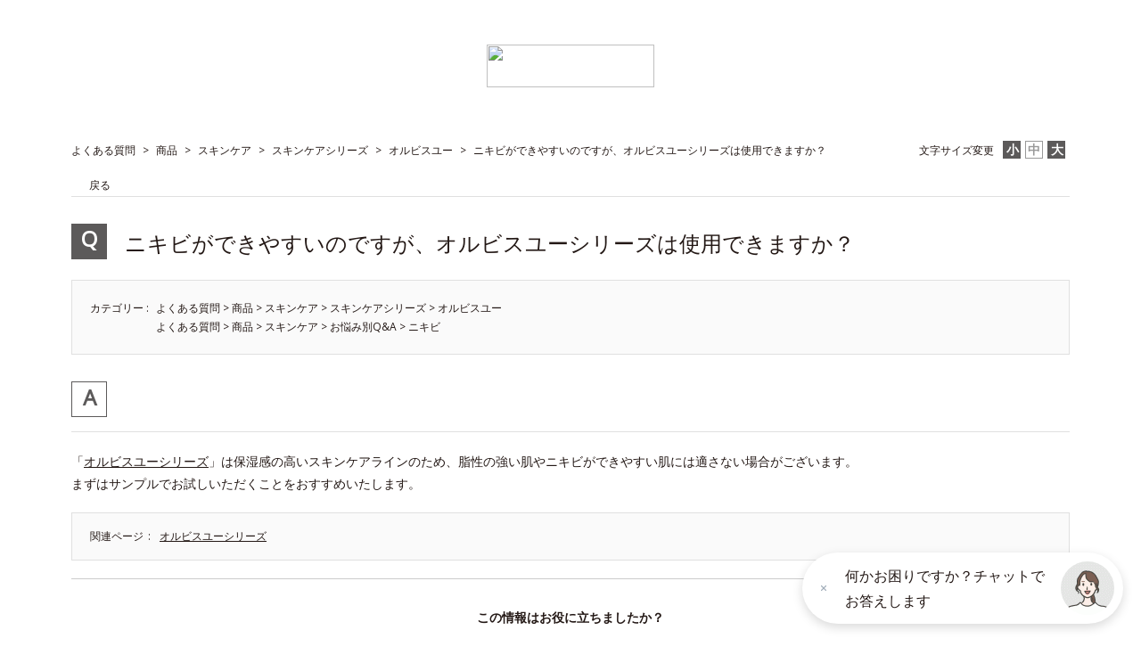

--- FILE ---
content_type: text/html; charset=utf-8
request_url: https://faq.orbis.co.jp/faq/show/3?back=front%2Fcategory%3Ashow&category_id=4&page=2&site_domain=open&sort=sort_access&sort_order=desc
body_size: 6271
content:
<!DOCTYPE html PUBLIC "-//W3C//DTD XHTML 1.0 Transitional//EN" "http://www.w3.org/TR/xhtml1/DTD/xhtml1-transitional.dtd">
<html xmlns="http://www.w3.org/1999/xhtml" lang="ja" xml:lang="ja">
  <head>
 <meta http-equiv="content-type" content="text/html; charset=UTF-8" />
    <meta http-equiv="X-UA-Compatible" content="IE=edge,chrome=1" />
    <meta http-equiv="Pragma" content="no-cache"/>
    <meta http-equiv="Cache-Control" content="no-cache"/>
    <meta http-equiv="Expires" content="0"/>
    <meta name="description" content="「オルビスユーシリーズ」は保湿感の高いスキンケアラインのため、脂性の強い肌やニキビができやすい肌には適さない場合がございます。
まずはサンプルでお試しいただくことをおすすめいたします。
" />
    <meta name="keywords" content="オルビスユー,スキンケアシリーズ,スキンケア,商品" />
    <meta name="csrf-param" content="authenticity_token" />
<meta name="csrf-token" content="NtIjlzfwRlIneoJa7DfKnUxwvjfiXU1ZzzOO8Zf1l4ODrnFPaDgJpeo9Tzhgnem8ne6ipwHrDduUGPo8PMsjuA" />
    <script src="/assets/application_front_pc-70829ab258f817609cf7b092652328b6cc107d834757186420ba06bcb3c507c9.js"></script>
<script src="/assets/calendar/calendar-ja-da58e63df1424289368016b5077d61a523d45dd27a7d717739d0dbc63fa6a683.js"></script>
<script>jQuery.migrateMute = true;</script>
<script src="/assets/jquery-migrate-3.3.2.min-dbdd70f5d90839a3040d1cbe135a53ce8f7088aa7543656e7adf9591fa3782aa.js"></script>
<link rel="stylesheet" href="/assets/application_front_pc-7cab32363d9fbcfee4c18a6add9fe66228e2561d6fe655ed3c9a039bf433fbd8.css" media="all" />
<link href="/stylesheets/style.css?csVqZzfM_0BeFgxedXJizm_vmFfhrzrHr4b72aETqrvHuTi_aASwt5NRwTz52EHvvnGExwIZekX0rY8UCi0egA" media="all" rel="stylesheet" type="text/css" />
<link rel="stylesheet" href="https://faq.orbis.co.jp/css/style.css?site_id=-1" media="all" />
<link rel="stylesheet" href="https://faq.orbis.co.jp/css/style.css?site_id=1" media="all" />

    
    <title>ニキビができやすいのですが、オルビスユーシリーズは使用できますか？ | よくあるご質問・お問い合わせ</title>
    
  </head>
  <body class="lang_size_medium" id="faq_show">
    
    <a name="top"></a>
    <div id="okw_wrapper">
<link href="https://fonts.googleapis.com/css?family=Open+Sans" rel="stylesheet">
<link href="https://use.fontawesome.com/releases/v5.6.1/css/all.css" rel="stylesheet">


<div id="header">
	<div class="header_inner">
		<h1 class="logo">
			<a href="http://www.orbis.co.jp/"><img src="/usr/file/attachment/QZQZX3IRnSl11QBa.svg"></a>
	<!--orbis_logo.svg-->
		</h1>
	</div>
</div>
<link rel="icon" href="/usr/file/attachment/0kUYJy0MVOjJCkQU.ico" type="image/vnd.microsoft.icon" />
<link rel="Shortcut Icon" type="image/vnd.microsoft.icon" href="/usr/file/attachment/0kUYJy0MVOjJCkQU.ico" />
      <div id="okw_contents">
        <div id="okw_contents_base">
          <div id="okw_contents_inner" class="clearfix">
            <div id="okw_sub_header" class="clearfix">
              <div id="login_user_name"></div>
              <ul id="fontCol" class="flo_r">
                  <li class="okw_txt">文字サイズ変更</li>
  <li class="fntSml fntSml_ja">
    <a update_flash_color="#d4e0e8" data-remote="true" href="/front/font_size?font_type=small&amp;site_domain=open">S</a>
  </li>
  <li class="fntMidOn fntMidOn_ja">
    <a update_flash_color="#d4e0e8" data-remote="true" href="/front/font_size?font_type=middle&amp;site_domain=open">M</a>
  </li>
  <li class="fntBig fntBig_ja">
    <a update_flash_color="#d4e0e8" data-remote="true" href="/front/font_size?font_type=large&amp;site_domain=open">L</a>
  </li>

              </ul>
              <ul class="okw_bread">
  <li class="okw_bread_list"><a href="/category/show/86?site_domain=open">よくある質問</a><span>&nbsp;&gt;&nbsp;</span><a href="/category/show/3?site_domain=open">商品</a><span>&nbsp;&gt;&nbsp;</span><a href="/category/show/4?site_domain=open">スキンケア</a><span>&nbsp;&gt;&nbsp;</span><a href="/category/show/20?site_domain=open">スキンケアシリーズ</a><span>&nbsp;&gt;&nbsp;</span><a href="/category/show/78?site_domain=open">オルビスユー</a><span>&nbsp;&gt;&nbsp;</span><span>ニキビができやすいのですが、オルビスユーシリーズは使用できますか？</span></li>
</ul>
            
            </div>
            
<div class="colArea clearfix"><div class="oneCol okw_main_faq">    <!-- FAQ_CONTENTS_AREA -->
    <div class="faq_qstInf_col clearfix">
    <ul class="siteLink">
        <li class="preLink">
            <a title="戻る" href="/category/show/4?page=2&amp;site_domain=open&amp;sort=sort_access&amp;sort_order=desc">戻る</a>
        </li>
    </ul>
  <ul class="faq_dateNo flo_r">
    <li class="faq_no">No&nbsp;:&nbsp;3</li>
      <li class="faq_date">公開日時&nbsp;:&nbsp;2019/08/19 16:40</li>
      <li class="faq_date">更新日時&nbsp;:&nbsp;2022/08/23 09:00</li>
        <li class="faq_print">
          <span class="icoPrint">
              <a target="_blank" href="/print/faq/3?category_id=4&amp;site_domain=open">印刷</a>
          </span>
        </li>
  </ul>
</div>
<span class="mark_area"></span>

<script type='text/javascript'>
    //<![CDATA[
    $(function() {
        $("#faq_tag_search_return_button").click(function () {
            const keywordTagsJ = JSON.stringify()
            const faqId = `${}`
            faq_popup_close_log(keywordTagsJ, faqId);
            window.close();
            return false;
        });
    });
    //]]>
</script>

<h2 class="faq_qstCont_ttl"><span class="icoQ">ニキビができやすいのですが、オルビスユーシリーズは使用できますか？</span></h2>
<div class="faq_qstCont_col">
  <dl class="faq_cate_col clearfix">
    <dt>カテゴリー&nbsp;:&nbsp;</dt>
    <dd>
      <ul>
          <li class="clearfix">
            <a href="/category/show/86?site_domain=open">よくある質問</a><span>&nbsp;&gt;&nbsp;</span><a href="/category/show/3?site_domain=open">商品</a><span>&nbsp;&gt;&nbsp;</span><a href="/category/show/4?site_domain=open">スキンケア</a><span>&nbsp;&gt;&nbsp;</span><a href="/category/show/20?site_domain=open">スキンケアシリーズ</a><span>&nbsp;&gt;&nbsp;</span><a href="/category/show/78?site_domain=open">オルビスユー</a>
          </li>
          <li class="clearfix">
            <a href="/category/show/86?site_domain=open">よくある質問</a><span>&nbsp;&gt;&nbsp;</span><a href="/category/show/3?site_domain=open">商品</a><span>&nbsp;&gt;&nbsp;</span><a href="/category/show/4?site_domain=open">スキンケア</a><span>&nbsp;&gt;&nbsp;</span><a href="/category/show/114?site_domain=open">お悩み別Q&amp;A</a><span>&nbsp;&gt;&nbsp;</span><a href="/category/show/115?site_domain=open">ニキビ</a>
          </li>
      </ul>
    </dd>
  </dl>
</div>
<h2 class="faq_ans_bor faq_ans_ttl">
    <span class="icoA">回答</span>
</h2>
<div class="faq_ans_col">
  <div id="faq_answer_contents" class="faq_ansCont_txt clearfix">
    <div>「<a href="https://www.orbis.co.jp/mid/910/">オルビスユーシリーズ</a>」は保湿感の高いスキンケアラインのため、脂性の強い肌やニキビができやすい肌には適さない場合がございます。<br/>
まずはサンプルでお試しいただくことをおすすめいたします。</div>

  </div>
    <div class="faq_addition_col">
      <dl class="faq_addition_list faq_attribute12 clearfix html">
        <dt>関連ページ</dt>
          <dd class="faq_ansCont_txt"><div><a href="https://www.orbis.co.jp/mid/910/">オルビスユーシリーズ</a></div>
</dd>
      </dl>
  </div>

</div>

<script type="text/javascript">
$(function() {
  function resetFaqCountFlag() {
    window.__faq_countup_sent__ = false;
  }

  function countUpOnce() {
    // すでに送信済みならスキップ
    if (window.__faq_countup_sent__) return;
    window.__faq_countup_sent__ = true;

    fetch("/faq/countup?site_domain=open", {
      method: "POST",
      headers: {
        "Content-Type": "application/json",
        "X-CSRF-Token": $('meta[name=csrf-token]').attr('content'),
        "X-Requested-With": "XMLHttpRequest"
      },
      body: JSON.stringify({
        faq_id: "3",
        category_id: "78"
      })
    });
  }

  countUpOnce();

  // PC タグ検索 個別のモーダルを閉じる場合
  $("#faq_show .faq_tag_search_return_button").on("click", function() {
    resetFaqCountFlag();
  });
  // PC タグ検索 全てのモーダルを閉じる場合
  $("#faq_show .faq_tag_search_close_button").on("click", function() {
    resetFaqCountFlag();
  });

  // スマホ タグ検索
  $('.faq_tag_modal_close_btn').on("click", function() {
    resetFaqCountFlag();
  });

  // PC スーパーアシスタント Colorboxモーダルを閉じる場合
  $(document).on("cbox_closed", function() {
    resetFaqCountFlag();
  });

  // スマホ スーパーアシスタント FAQ詳細から戻る場合
  $("#toggle_preview_faq").on("click", function() {
    resetFaqCountFlag();
  });
});
</script>


    <!-- /FAQ_CONTENTS_AREA -->


</div></div><div class="colArea clearfix"><div class="oneCol okw_parts_enquete">  <div class="okw_enquete_area">
    <h2 class="questioner_ttl" id="enquete_form_message">この情報はお役に立ちましたか？</h2>
    <div class="questioner_col">
      <form id="enquete_form" update_flash_color="#d4e0e8" action="/faq/new_faq_enquete_value?site_domain=open" accept-charset="UTF-8" data-remote="true" method="post"><input type="hidden" name="authenticity_token" value="HtjO9MMs__20ckszNgkWuJOY2GfM7WqYk89Ks2651bBftkJziHAEbCTL4YqO_tAXNJOOqmOQ7klhd7nISUqLQg" autocomplete="off" />
        <ul class="faq_form_list">
          <input value="3" autocomplete="off" type="hidden" name="faq_enquete_value[faq_id]" id="faq_enquete_value_faq_id" />
          <input value="4" autocomplete="off" type="hidden" name="faq_enquete_value[category_id]" id="faq_enquete_value_category_id" />
          
            <li>
                  <input type="radio" value="6" checked="checked" name="faq_enquete_value[enquete_id]" id="faq_enquete_value_enquete_id_6" />
              <label for="faq_enquete_value_enquete_id_6">はい</label>
            </li>
            <li>
                  <input type="radio" value="7" name="faq_enquete_value[enquete_id]" id="faq_enquete_value_enquete_id_7" />
              <label for="faq_enquete_value_enquete_id_7">いいえ</label>
            </li>
        </ul>
        <div class="questioner_submit_btn">
          <input type="submit" name="commit" value="送信" id="enquete_form_button" class="questioner_btn" />
        </div>
<input type="hidden" name="site_domain" value="open" /></form>    </div>
  </div>

</div></div><div class="colArea clearfix"><div class="oneCol okw_parts_faq_relations">  <span class="spinner"></span>

  <script type="text/javascript">
      $.ajax({
          type: 'GET',
          url: '/custom_part/faq_relations?category_id=78&id=3&site_domain=open&split=false',
          dataType: 'html',
          success: function(data) {
              $('.okw_parts_faq_relations').html(data)
          }
      });
  </script>
</div></div><div class="colArea clearfix"><div class="oneCol okw_parts_usr_30"><script type="text/javascript">
//<![CDATA[
const O_ENQUETE_ID = 6;
const X_ENQUETE_ID = 7;

$(function () {

    // 選択項目をループ
    var elem = $('.faq_form_list').find('li');
    for (var i = 0; i < elem.length; i++) {
        // li要素に対してid属性値を付加
        var num = i + 1;
        $(elem[i]).attr('class', 'enquete' + num);
    }

    // oxボタン定義
    $('.faq_form_list #faq_enquete_value_enquete_id_' + O_ENQUETE_ID).addClass('o_btn');
    $('.faq_form_list #faq_enquete_value_enquete_id_' + X_ENQUETE_ID).addClass('x_btn');
    

    // 設問ボタン押下時に実行
    $('.faq_form_list').find('input[type="radio"]').on('click', function () {
        // 選択したボタンが識別できるようにする
        $(this).next().addClass('checked');
        
        // 送信実行
        $('#enquete_form').submit();
    });

});
//]]>
</script>

<style>
/*--------------------------------
protected
--------------------------------*/
.faq_form_list li input[type="radio"] {
    display: none;
}
.colArea {
    z-index: 0 !important;
}
.questioner_txt_col, .questioner_submit_btn {
    display: none;
}

/*--------------------------------
enquete_area
--------------------------------*/
.okw_enquete_area {
    border: none;
    background: rgba(255, 255, 255, 0.7);
    margin: 30px 0 0 0;
    padding: 0;
    width: 100%;
    box-sizing: border-box;
}

.questioner_ttl {
    border: none;
    padding: 0;
    text-align: center;
	font-weight: bold;
}

.questioner_col {
    margin-top: 15px;
    padding: 0;
}

/* 選択肢領域 */
.faq_form_list {
    text-align: left;
    float: none;
    width: auto;
    margin: 0 auto;
    word-break: break-all;
    box-sizing: border-box;
    overflow: hidden;
    display: table;
    position: relative;
}

/*ボタンサイズ*/
.faq_form_list li {
    display: block;
    width: 50px;
    height: 50px;
    float: left;
    margin: 0 30px 0 0;
}

/*右端*/
.faq_form_list li.enquete2 {
    margin-right: 0;
}
/* コメント_ダミー */
.enquete3 {
    position: absolute;
    top: 0;
    left: 0;
    z-index: -1;
}

/* 設問ボタン共通 */
.faq_form_list li label {
    color: transparent;
    font-size: 0px;
}
.faq_form_list li label, .faq_form_list li label.checked, .faq_form_list li label.checked:hover {
    border: solid 1px #e0e0e0;
    background-color: #fafafa;
    box-sizing: border-box;
    display: flex;
    align-items: center;
    justify-content: start;
    width: 100%;
    height: 100%;
    cursor: pointer;
    line-height: 1.1;
    padding: 0;
    background-size: 38px !important;
    background-repeat: no-repeat !important;
    background-position: center center !important;
}
.faq_form_list li label.checked:hover {
    cursor: default;
}
/* 設問ボタン共通_hover */
.faq_form_list li label:hover {
    border: solid 1px #5c5a5a;
    background-color: #5c5a5a !important;
}


/* 設問ボタン共通_disabled */
.faq_form_list li input:disabled + label, .faq_form_list li input:disabled + label:hover {
    border-color: #e6e6e6;
    background-color: #fafafa !important;
    color: transparent;
    font-size: 0px;
    background-size: 38px !important;
    background-repeat: no-repeat !important;
    background-position: center center !important;
}


/* 設問ボタン共通_checked */
.faq_form_list li input:checked:disabled + label {
    border-color: #999;
    background-color: #999 !important;
    color: transparent;
    font-size: 0px;
}

/* 設問ボタン1 */
.o_btn:disabled + label,
.o_btn:disabled + label:hover {
    cursor: default;
    background: #e6e6e6 url("/usr/file/attachment/orbis_btn_vote_disable_o.png") !important;
    /*test_btn_vote_disable_o.png*/
    -webkit-transition: .3s;
    -o-transition: .3s;
    transition: .3s;
}
.o_btn + label {
    background-image: url("/usr/file/attachment/orbis_btn_vote_enable_o.png") !important;
    /*test_btn_vote_enable_o.png*/
    -webkit-transition: .3s;
    -o-transition: .3s;
    transition: .3s;
}
.o_btn + label:hover, .o_btn + label.checked, .o_btn + label.checked:hover {
    background-image: url("/usr/file/attachment/orbis_btn_vote_enable_o_hover.png") !important;
    /*test_btn_vote_enable_o_hover.png*/
    -webkit-transition: .3s;
    -o-transition: .3s;
    transition: .3s;
}


/* 設問ボタン2 */
.x_btn:disabled + label,
.x_btn:disabled + label:hover {
    cursor: default;
    background: #e6e6e6 url("/usr/file/attachment/orbis_btn_vote_disable_x.png") !important;
    /*test_btn_vote_disable_x.png*/
    -webkit-transition: .3s;
    -o-transition: .3s;
    transition: .3s;
}
.x_btn + label {
    background-image: url("/usr/file/attachment/orbis_btn_vote_enable_x.png") !important;
    /*test_btn_vote_enable_x.png*/
    -webkit-transition: .3s;
    -o-transition: .3s;
    transition: .3s;
}
.x_btn + label:hover, .x_btn + label.checked, .x_btn + label.checked:hover {
    background-image: url("/usr/file/attachment/orbis_btn_vote_enable_x_hover.png") !important;
    /*test_btn_vote_enable_x_hover.png*/
    -webkit-transition: .3s;
    -o-transition: .3s;
    transition: .3s;
}

</style></div></div><p class="topLink"><a href="#top">TOPへ</a></p>
<script type="text/javascript">
$(function() {
  function resetFaqCountFlag() {
    window.__faq_countup_sent__ = false;
  }

  function countUpOnce() {
    // すでに送信済みならスキップ
    if (window.__faq_countup_sent__) return;
    window.__faq_countup_sent__ = true;

    fetch("/faq/countup?site_domain=open", {
      method: "POST",
      headers: {
        "Content-Type": "application/json",
        "X-CSRF-Token": $('meta[name=csrf-token]').attr('content'),
        "X-Requested-With": "XMLHttpRequest"
      },
      body: JSON.stringify({
        faq_id: "3",
        category_id: "78"
      })
    });
  }

  countUpOnce();

  // PC タグ検索 個別のモーダルを閉じる場合
  $("#faq_show .faq_tag_search_return_button").on("click", function() {
    resetFaqCountFlag();
  });
  // PC タグ検索 全てのモーダルを閉じる場合
  $("#faq_show .faq_tag_search_close_button").on("click", function() {
    resetFaqCountFlag();
  });

  // スマホ タグ検索
  $('.faq_tag_modal_close_btn').on("click", function() {
    resetFaqCountFlag();
  });

  // PC スーパーアシスタント Colorboxモーダルを閉じる場合
  $(document).on("cbox_closed", function() {
    resetFaqCountFlag();
  });

  // スマホ スーパーアシスタント FAQ詳細から戻る場合
  $("#toggle_preview_faq").on("click", function() {
    resetFaqCountFlag();
  });
});
</script>


          </div>
        </div>
      </div>
<div style="text-align: center;">
<img src="/usr/file/attachment/HDI_mark_customer_2025.jpg"><!--HDI_mark_customer_2025.jpg-->
&nbsp;&nbsp;
<img src="/usr/file/attachment/HDI_mark_web_2025.jpg"><!--HDI_mark_web_2025.jpg-->
</div>

<div class="footer__tool">
				<div class="footer__sns">
					<p>ORBIS SNS公式アカウント</p>
					<ul>
						<li><a href="https://www.facebook.com/orbis.jp" target="_blank"><img src="/usr/file/attachment/P7GS8WAGj5ntfBF6.png" alt="" width="40" height="40"></a></li><!--orbis_facebook.png-->
						<li><a href="https://x.com/ORBIS_JP" target="_blank"><img src="/usr/file/attachment/x-logo.png" alt="" width="40" height="40"></a></li><!--x-logo.png-->
						<li><a href="https://www.orbis.co.jp/contents/service/line/" target="_blank"><img src="/usr/file/attachment/zo4G1uDXYNcKcId9.png" alt="" width="40" height="40"></a></li><!--orbis_line.png-->
						<li><a href="https://www.instagram.com/orbis_jp/" target="_blank"><img src="/usr/file/attachment/bNKjwbMhWLg8GmYq.png" alt="" width="40" height="40"></a></li><!--orbis_insta.png-->
					</ul>
				<!-- // .footer__sns --></div>
				<!--<div class="footer__app">
					<p>ORBIS アプリ</p>
					<div class="footer__appInner">
						<p>お買い物をもっと楽しく、便利に！</p>
						<ul>
							<li><a href="https://www.orbis.co.jp/p/100001/46276/" target="_blank"><img class="appstore" src="/usr/file/attachment/DEXaW3qdy0XgaObr.png" alt="Download on the App Store" width="134" height="40"></a></li>
							<li><a href="https://www.orbis.co.jp/p/100001/46277/" target="_blank"><img class="googleplay" src="/usr/file/attachment/HuOT6q537Fv7ZP69.png" alt="GET IT ON Google Play" width="135" height="40"></a></li>
						</ul>
					</div>-->
				<!-- // .footer__app ></div>-->
			<!-- // .footer__tool --></div>
<div class="footer__navi">
	<div class="container">		
		
				<ul>
					<li><a href="https://www.orbis.co.jp/">オルビス公式オンラインショップ</a></li>
					<li><a href="https://www.orbis.co.jp/help/?adid=foot_bnr">ショッピングガイド</a></li>
					<li><a href="https://faq.orbis.co.jp/?site_domain=open">よくあるご質問・お問い合わせ</a></li>
					<li><a href="https://corp.orbis.co.jp/?adid=foot_bnr">会社案内TOP</a></li>
				</ul>
		
		
				
				<ul>
					<li><a href="https://www.orbis.co.jp/contents/company/information/?adid=foot_bnr">化粧品の使用上の注意について</a></li>
					<li><a href="https://www.orbis.co.jp/contents/company/privacy/?adid=foot_bnr">個人情報保護について</a></li>
					<li><a href="https://www.orbis.co.jp/contents/company/guideline/?adid=foot_bnr">特定商取引法に基づく表記</a></li>
					<li><a href="https://www.orbis.co.jp/contents/terms/index/?adid=foot_bnr">オンラインショップ利用規約</a></li>
					<li><a href="https://www.orbis.co.jp/contents/company/community/?adid=foot_bnr">Webコミュニティ利用規約</a></li>
					<li><a href="https://www.orbis.co.jp/corp/snspolicy/?adid=foot_bnr">ソーシャルメディアポリシー</a></li>
				</ul>
		
						
		<!-- // .container --></div>
	<!-- // .footer__navi --></div>

<script src="https://orbis.karakuri.ai/api/chats/popup.js?referrer=https://faq.orbis.co.jp/" data-referrer="https://faq.orbis.co.jp/"></script>
</body>

<!--SC code-->
<script type="text/javascript" src="//www.orbis.co.jp/contents/js/s_code.js"></script>
<script type="text/javascript" src="//www.orbis.co.jp/contents/js/s_code_do.js"></script>
<!--/SC code-->

      <div id="okw_footer_default" class="clearfix">
        <p id="okw_logo_footer" class="flo_r logo_footer">
          <a href="https://aisaas.pkshatech.com/faq/" target="_blank">PKSHA FAQ logo</a>
        </p>
      </div>
    </div>


  </body>
</html>


--- FILE ---
content_type: text/html; charset=utf-8
request_url: https://faq.orbis.co.jp/custom_part/faq_relations?category_id=78&id=3&site_domain=open&split=false
body_size: 623
content:
    <div class="ttl_col"><h2 class="ttl_bg"><span class="icoFaq">関連するFAQ</span></h2></div>
    <ul class="faq_relate_list">
        <li class="faq_list_bg1 Q_sml">
          <a title="ニキビやシミ・ソバカスも気になるときのお手入れって？" href="/faq/show/202?category_id=78&amp;site_domain=open">ニキビやシミ・ソバカスも気になるときのお手入れって？</a>
        </li>
        <li class="faq_list_bg2 Q_sml">
          <a title="保湿液について教えて" href="/faq/show/37?category_id=78&amp;site_domain=open">保湿液について教えて</a>
        </li>
        <li class="faq_list_bg1 Q_sml">
          <a title="オルビスユー、オルビスユードット、オルビスユーホワイト、オルビスユーアンコールの違いは？
" href="/faq/show/1?category_id=78&amp;site_domain=open">オルビスユー、オルビスユードット、オルビスユーホワイト、オルビスユーアンコ...</a>
        </li>
        <li class="faq_list_bg2 Q_sml">
          <a title="クリアフルシリーズは、中高生の子供や男性が使用できますか？
" href="/faq/show/13?category_id=78&amp;site_domain=open">クリアフルシリーズは、中高生の子供や男性が使用できますか？
</a>
        </li>
        <li class="faq_list_bg1 Q_sml">
          <a title="アンコールナイトクリーミージェル、ホワイトナイトモイスチャーは朝使用してもいいですか？" href="/faq/show/8?category_id=78&amp;site_domain=open">アンコールナイトクリーミージェル、ホワイトナイトモイスチャーは朝使用しても...</a>
        </li>
    </ul>



--- FILE ---
content_type: application/javascript
request_url: https://sync.im-apps.net/imid/segment?token=9YMgSkLxnbDGM09UZqwoBg&callback=im1769755612699
body_size: 594
content:
im1769755612699({"imid": "5R-wx7VGTPO3_eX_lHXgbg", "imid_created": null, "segment_eids": ["ufDjeRzhOvo"]})